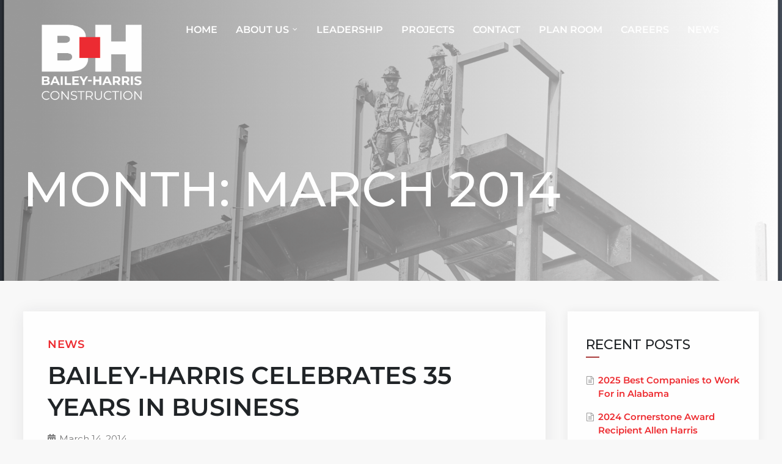

--- FILE ---
content_type: text/html; charset=UTF-8
request_url: https://www.baileyharris.com/2014/03/
body_size: 16007
content:
<!doctype html>
<html lang="en-US">
<head>
	<meta charset="UTF-8">
	<meta name="viewport" content="width=device-width, initial-scale=1">
			<link rel="profile" href="https://gmpg.org/xfn/11">
	<link rel="pingback" href="" />
	<meta name='robots' content='noindex, follow' />

	<!-- This site is optimized with the Yoast SEO plugin v26.7 - https://yoast.com/wordpress/plugins/seo/ -->
	<title>March 2014 &#8211; Bailey-Harris Construction</title>
	<meta property="og:locale" content="en_US" />
	<meta property="og:type" content="website" />
	<meta property="og:title" content="March 2014 &#8211; Bailey-Harris Construction" />
	<meta property="og:url" content="https://www.baileyharris.com/2014/03/" />
	<meta property="og:site_name" content="Bailey-Harris Construction" />
	<meta name="twitter:card" content="summary_large_image" />
	<script type="application/ld+json" class="yoast-schema-graph">{"@context":"https://schema.org","@graph":[{"@type":"CollectionPage","@id":"https://www.baileyharris.com/2014/03/","url":"https://www.baileyharris.com/2014/03/","name":"March 2014 &#8211; Bailey-Harris Construction","isPartOf":{"@id":"https://www.baileyharris.com/#website"},"breadcrumb":{"@id":"https://www.baileyharris.com/2014/03/#breadcrumb"},"inLanguage":"en-US"},{"@type":"BreadcrumbList","@id":"https://www.baileyharris.com/2014/03/#breadcrumb","itemListElement":[{"@type":"ListItem","position":1,"name":"Home","item":"https://www.baileyharris.com/"},{"@type":"ListItem","position":2,"name":"Archives for March 2014"}]},{"@type":"WebSite","@id":"https://www.baileyharris.com/#website","url":"https://www.baileyharris.com/","name":"Bailey-Harris Construction","description":"","publisher":{"@id":"https://www.baileyharris.com/#organization"},"potentialAction":[{"@type":"SearchAction","target":{"@type":"EntryPoint","urlTemplate":"https://www.baileyharris.com/?s={search_term_string}"},"query-input":{"@type":"PropertyValueSpecification","valueRequired":true,"valueName":"search_term_string"}}],"inLanguage":"en-US"},{"@type":"Organization","@id":"https://www.baileyharris.com/#organization","name":"Bailey-Harris Construction","url":"https://www.baileyharris.com/","logo":{"@type":"ImageObject","inLanguage":"en-US","@id":"https://www.baileyharris.com/#/schema/logo/image/","url":"https://www.baileyharris.com/wp-content/uploads/2021/02/BH_Web-logo.png","contentUrl":"https://www.baileyharris.com/wp-content/uploads/2021/02/BH_Web-logo.png","width":180,"height":167,"caption":"Bailey-Harris Construction"},"image":{"@id":"https://www.baileyharris.com/#/schema/logo/image/"}}]}</script>
	<!-- / Yoast SEO plugin. -->


<link rel='dns-prefetch' href='//fonts.googleapis.com' />
<link rel="alternate" type="application/rss+xml" title="Bailey-Harris Construction &raquo; Feed" href="https://www.baileyharris.com/feed/" />
<style id='wp-img-auto-sizes-contain-inline-css' type='text/css'>
img:is([sizes=auto i],[sizes^="auto," i]){contain-intrinsic-size:3000px 1500px}
/*# sourceURL=wp-img-auto-sizes-contain-inline-css */
</style>
<link data-optimized="2" rel="stylesheet" href="https://www.baileyharris.com/wp-content/litespeed/css/db24a8b4bdaca0bbf481deb49a177862.css?ver=b1ed0" />


<style id='contact-form-7-inline-css' type='text/css'>
.wpcf7 .wpcf7-recaptcha iframe {margin-bottom: 0;}.wpcf7 .wpcf7-recaptcha[data-align="center"] > div {margin: 0 auto;}.wpcf7 .wpcf7-recaptcha[data-align="right"] > div {margin: 0 0 0 auto;}
/*# sourceURL=contact-form-7-inline-css */
</style>

<link rel='stylesheet' id='tradesmen-progression-google-fonts-css' href='//fonts.googleapis.com/css?family=Overpass%3A400%2C700%7CSaira+Condensed%3A400%2C500%2C600%7C%26subset%3Dlatin&#038;ver=1.0.0' type='text/css' media='all' />


<style id='progression-studios-custom-style-inline-css' type='text/css'>

	
	
	
	
	
	body #logo-pro img {
		width:200px;
		padding-top:12px;
		padding-bottom:25px;
	}
	a, #progression-studios-woocommerce-single-bottom .woocommerce-tabs ul.wc-tabs li.active a {
		color:#d35454;
	}
	#progression-studios-woocommerce-single-bottom .woocommerce-tabs ul.wc-tabs li.active {
		border-top-color:#d35454;
	}
	a:hover {
		color:#aaaaaa;
	}
	#tradesmen-progression-header-top .sf-mega, header ul .sf-mega {margin-left:-600px; width:1200px;}
	body .elementor-section.elementor-section-boxed > .elementor-container {max-width:1200px;}
	.width-container-pro {  width:1200px; }
	
		 body.progression-studios-header-sidebar-before #progression-inline-icons .progression-studios-social-icons, body.progression-studios-header-sidebar-before:before, header#masthead-pro { background-color:rgba(69,77,89,0);
	}
	body.progression-studios-header-sidebar-before #progression-inline-icons .progression-studios-social-icons, body.progression-studios-header-sidebar-before:before, header#masthead-pro {
		
		background-repeat: no-repeat; background-position:center center; background-size: cover;
	}
	body {
		background-color:#f8f8f8;
		
		background-repeat: no-repeat; background-position:center center; background-size: cover; background-attachment: fixed;
	}
	#page-title-pro {
		background-color:#454d59;
		
		background-image:url(https://www.baileyharris.com/wp-content/uploads/2021/02/kjhk.png);
		background-repeat: no-repeat; background-position:center center; background-size: cover;
	}
	#page-title-pro ul.progression-post-meta:before,
	#page-title-pro h4:before {
		background:#fcb827;
	}
	#progression-studios-page-title-container {
		padding-top:270px;
		padding-bottom:110px;
	}

	#progression-studios-post-page-title {
		background-color:#afafaf;
		background-image:url(https://www.baileyharris.com/wp-content/uploads/2021/02/kjhk.png);
		background-repeat: no-repeat; background-position:center center; background-size: cover;
		padding-top:130px;
		padding-bottom:125px;
	}
	#progression-studios-post-page-title:before, #page-title-pro:before {
			background: -moz-linear-gradient(left, rgba(0,0,0,0.4) 5%, rgba(0,0,0,0) 100%);
			background: -webkit-linear-gradient(left, rgba(0,0,0,0.4) 5%,rgba(0,0,0,0) 100%);
			background: linear-gradient(to right, rgba(0,0,0,0.4) 5%, rgba(0,0,0,0) 100%);
		}
	
	.sidebar h4.widget-title:before { background-color:#aa3d3d; }
	.sidebar-item { background-color:#ffffff; }
	ul.progression-studios-header-social-icons li a {
		margin-top:12px;
		background:rgba(255,255,255,  0.15);
		color:rgba(255,255,255,  0.85);
	}
	ul.progression-studios-header-social-icons li a:hover {
		background:rgba(255,255,255,  0.22);
		color:#ffffff;
	}
	/* START BLOG STYLES */	
	#page-title-pro.page-title-pro-post-page {
		
		
		background-repeat: no-repeat; background-position:center center; background-size: cover;
	}
	.progression-blog-content {
		background:#ffffff;
	}
	
	.progression-studios-feaured-image {background:#ffffff;}
	.progression-studios-feaured-image:hover a img { opacity:1;}
	h2.progression-blog-title a {color:#202427;}
	h2.progression-blog-title a:hover {color:#666666;}
	.progression-portfolio-post-content {background:#ffffff;}
	/* END BLOG STYLES */
	
	/* START SHOP STYLES */
	.progression-studios-shop-index-content {
		background: #ffffff;
		border-color:rgba(0,0,0,0.09);
	}

	ul.products li.product .progression-studios-shop-index-content .star-rating {display:none;}	
	/* END SHOP STYLES */
	
	/* START BUTTON STYLES */
	.infinite-nav-pro a:hover {
		color:#ffffff;
		background:#191c1e;
		border-color:#191c1e;
	}
	.widget select,
	.woocommerce-page form.woocommerce-ordering select,
	.wpneo-fields input[type='number'], .wpneo-fields input[type='text'], .wpneo-fields input[type='email'], .wpneo-fields input[type='password'],  .wpneo-fields textarea, .campaign_update_field_copy  input, .campaign_update_field_copy  textarea, #campaign_update_addon_field input, #campaign_update_addon_field textarea,
	.woocommerce input, #content-pro .woocommerce table.shop_table .coupon input#coupon_code, #content-pro .woocommerce table.shop_table input, form.checkout.woocommerce-checkout textarea.input-text, form.checkout.woocommerce-checkout input.input-text,
	.post-password-form input, .search-form input.search-field, .wpcf7 select, #respond textarea, #respond input, .wpcf7-form input, .wpcf7-form textarea {
		background-color:#eaecef;
		border-color:rgba(0,0,0,0);
	}
	.wpneo-fields input[type='text'], .wpneo-fields input[type='email'], .wpneo-fields input[type='password'],  .wpneo-fields textarea {
		border-color:rgba(0,0,0,0) !important;
	}
	.wp-block-button a.wp-block-button__link,
	.post-password-form input[type=submit], #respond input.submit, .wpcf7-form input.wpcf7-submit {
		font-size:15px;
	}
	
	.helpmeout-rewards-select_button button.select_rewards_button,
	#boxed-layout-pro .woocommerce .shop_table input.button, #boxed-layout-pro .form-submit input#submit, #boxed-layout-pro #customer_login input.button, #boxed-layout-pro .woocommerce-checkout-payment input.button, #boxed-layout-pro button.button, #boxed-layout-pro a.button  {
		font-size:14px;
	}
	.widget select,
	.woocommerce-page form.woocommerce-ordering select,
	.wp-block-button a.wp-block-button__link,
	#reward_options input.button,
	#wpneo-registration input#user-registration-btn,
	#campaign_update_addon_field input.removecampaignupdate, button#wpneo-update-save, input#addcampaignupdate,
	button#cc-image-upload-file-button,
	input.wpneo-submit-campaign, input#wpneo_active_edit_form, .wpneo-buttons-group button#wpneo-edit, .wpneo-buttons-group button#wpneo-dashboard-btn-cancel, .wpneo-buttons-group button#wpneo-password-save, .wpneo-buttons-group button#wpneo-dashboard-save, .wpneo-buttons-group button#wpneo-contact-save, .wpneo-buttons-group button#wpneo-profile-save, button.wpneo_donate_button,
	.woocommerce input, #content-pro .woocommerce table.shop_table .coupon input#coupon_code, #content-pro .woocommerce table.shop_table input, form.checkout.woocommerce-checkout textarea.input-text, form.checkout.woocommerce-checkout input.input-text,
	#progression-checkout-basket a.cart-button-header-cart, .search-form input.search-field, .wpcf7 select, .post-password-form input, #respond textarea, #respond input, .wpcf7-form input, .wpcf7-form textarea {
		border-radius:3px;
	}
	#helpmeeout-login-form:before {
		border-bottom: 8px solid #191c1e;
	}
	#helpmeeout-login-form,
	.product #campaign_loved_html,
	ul.wpneo-crowdfunding-update li:hover span.round-circle,
	.tags-progression a:hover,
	.progression-page-nav a:hover, .progression-page-nav span, #content-pro ul.page-numbers li a:hover, #content-pro ul.page-numbers li span.current {
		color:#ffffff;
		background:#191c1e;
	}
	.progression-page-nav a:hover span {
		color:#ffffff;
	}
	#progression-checkout-basket a.cart-button-header-cart, .flex-direction-nav a:hover, #boxed-layout-pro .woocommerce-shop-single .summary button.button,
	#boxed-layout-pro .woocommerce-shop-single .summary a.button,
	.mc4wp-form input[type='submit'] {
		color:#ffffff;
		background:#191c1e;
	}
	
	#special-savings-homepage .wpcf7-form input.wpcf7-submit:hover,
	.wp-block-button a.wp-block-button__link,
	.progression-studios-blog-excerpt a.more-link,
	.woocommerce form input.button,
	.woocommerce form input.woocommerce-Button,
	.helpmeout-rewards-select_button button.select_rewards_button,
	button.wpneo_donate_button,
	.sidebar ul.progression-studios-social-widget li a,
	footer#site-footer .tagcloud a, .tagcloud a, body .woocommerce nav.woocommerce-MyAccount-navigation li.is-active a,
	.post-password-form input[type=submit], #respond input.submit, .wpcf7-form input.wpcf7-submit,
	#boxed-layout-pro .woocommerce .shop_table input.button, #boxed-layout-pro .form-submit input#submit, #boxed-layout-pro #customer_login input.button, #boxed-layout-pro .woocommerce-checkout-payment input.button, #boxed-layout-pro button.button, #boxed-layout-pro a.button {
		color:#ffffff;
		background:#191c1e;
		border-radius:0px;
		letter-spacing:0em;
	}
	.tags-progression a:hover {
		color:#ffffff;
		background:#191c1e;
	}
	.mobile-menu-icon-pro span.progression-mobile-menu-text,
	#boxed-layout-pro .woocommerce-shop-single .summary button.button,
	#boxed-layout-pro .woocommerce-shop-single .summary a.button {
		letter-spacing:0em;
	}
	body .woocommerce nav.woocommerce-MyAccount-navigation li.is-active a {
	border-radius:0px;
	}
	
	.widget select:focus,
	#progression-studios-woocommerce-single-top table.variations td.value select:focus,
	.woocommerce-page form.woocommerce-ordering select:focus,
	.wpneo-fields input[type='number']:focus, #wpneofrontenddata .wpneo-fields select:focus, .campaign_update_field_copy  input:focus, .campaign_update_field_copy  textarea:focus, #campaign_update_addon_field input:focus, #campaign_update_addon_field textarea:focus, .wpneo-fields input[type='text']:focus, .wpneo-fields input[type='email']:focus, .wpneo-fields input[type='password']:focus,  .wpneo-fields textarea:focus {
		border-color:#191c1e;
	}
	.dashboard-head-date input[type='text']:focus,
	#panel-search-progression .search-form input.search-field:focus, blockquote.alignleft, blockquote.alignright, body .woocommerce-shop-single table.variations td.value select:focus, .woocommerce input:focus, #content-pro .woocommerce table.shop_table .coupon input#coupon_code:focus, body #content-pro .woocommerce table.shop_table input:focus, body #content-pro .woocommerce form.checkout.woocommerce-checkout input.input-text:focus, body #content-pro .woocommerce form.checkout.woocommerce-checkout textarea.input-text:focus, form.checkout.woocommerce-checkout input.input-text:focus, form#mc-embedded-subscribe-form  .mc-field-group input:focus, .wpcf7-form select:focus, blockquote, .post-password-form input:focus, .search-form input.search-field:focus, #respond textarea:focus, #respond input:focus, .wpcf7-form input:focus, .wpcf7-form textarea:focus,
	.widget.widget_price_filter form .price_slider_wrapper .price_slider .ui-slider-handle {
		border-color:#191c1e;
		outline:none;
	}
	body .woocommerce .woocommerce-MyAccount-content {
		border-left-color:#191c1e;
	}
	.widget.widget_price_filter form .price_slider_wrapper .price_slider .ui-slider-range {
		background:#191c1e;
	}
	.single-product #content-pro span.onsale,
	#content-pro ul.products li.product span.onsale,
	.wp-block-button a.wp-block-button__link:hover,
	.progression-studios-blog-excerpt a.more-link:hover,
	.woocommerce form input.button:hover,
	.woocommerce form input.woocommerce-Button:hover,
	body #progression-checkout-basket a.cart-button-header-cart:hover, #boxed-layout-pro .woocommerce-shop-single .summary button.button:hover,
	#boxed-layout-pro .woocommerce-shop-single .summary a.button:hover, .mc4wp-form input[type='submit']:hover, .progression-studios-blog-cat-overlay a, .progression-studios-blog-cat-overlay a:hover,
	.sidebar ul.progression-studios-social-widget li a:hover,
	footer#site-footer .tagcloud a:hover, .tagcloud a:hover, #boxed-layout-pro .woocommerce .shop_table input.button:hover, #boxed-layout-pro .form-submit input#submit:hover, #boxed-layout-pro #customer_login input.button:hover, #boxed-layout-pro .woocommerce-checkout-payment input.button:hover, #boxed-layout-pro button.button:hover, #boxed-layout-pro a.button:hover, .post-password-form input[type=submit]:hover, #respond input.submit:hover, .wpcf7-form input.wpcf7-submit:hover {
		color:#202427;
		background:#fcb827;
	}
	.sidebar .star-rating,
	.comment-form-rating .stars a,
	.commentlist .star-rating,
	#progression-studios-woocommerce-single-top .star-rating,
	#content-pro ul.products .star-rating {
		color:#fcb827;
	}
	.highlight-pro:before {
		background:#fcb827;
	}
	/* END BUTTON STYLES */
	
	/* START Sticky Nav Styles */
	.progression-sticky-scrolled #progression-studios-nav-bg,
	.progression-studios-transparent-header .progression-sticky-scrolled #progression-studios-nav-bg,
	.progression-studios-transparent-header .progression-sticky-scrolled header#masthead-pro, .progression-sticky-scrolled header#masthead-pro, #progression-sticky-header.progression-sticky-scrolled { background-color:rgba(69,77,89,0.5); }
	body .progression-sticky-scrolled #logo-pro img {
		width:105px;
		
		
	}
	
		
	
	
	/* END Sticky Nav Styles */
	/* START Main Navigation Customizer Styles */
	#progression-shopping-cart-count a.progression-count-icon-nav, nav#site-navigation { letter-spacing: 0em; }
	
	#progression-inline-icons .progression-studios-social-icons a {
		color:#ffffff;
		padding-top:38px;
		padding-bottom:38px;
		font-size:19px;
	}
	.mobile-menu-icon-pro {
		min-width:22px;
		color:#ffffff;
		padding-top:38px;
		padding-bottom:36px;
		font-size:22px;
	}
	.mobile-menu-icon-pro:hover, .active-mobile-icon-pro .mobile-menu-icon-pro {
		color:#ffffff;
	}
	.mobile-menu-icon-pro span.progression-mobile-menu-text {
		font-size:16px;
	}
	#progression-shopping-cart-count span.progression-cart-count {
		top:40px;
	}
	#progression-shopping-cart-count a.progression-count-icon-nav i.shopping-cart-header-icon {
		color:#ffffff;
		padding-top:36px;
		padding-bottom:36px;
		font-size:26px;
	}
	ul.progression-studios-call-to-action li a {
		padding-top:36px;
		padding-bottom:36px;
		font-size:17px;
	}
	.progression-sticky-scrolled #progression-shopping-cart-count a.progression-count-icon-nav i.shopping-cart-header-icon {
		color:#ffffff;
	}
	.progression-sticky-scrolled  #progression-shopping-cart-count a.progression-count-icon-nav i.shopping-cart-header-icon:hover,
	.progression-sticky-scrolled  .activated-class #progression-shopping-cart-count a.progression-count-icon-nav i.shopping-cart-header-icon,
	#progression-shopping-cart-count a.progression-count-icon-nav i.shopping-cart-header-icon:hover,
	.activated-class #progression-shopping-cart-count a.progression-count-icon-nav i.shopping-cart-header-icon { 
		color:#ffffff;
	}
	ul.progression-studios-call-to-action li a {
		color:#ffffff;
		padding-top:39px;
		padding-bottom:40px;
		font-size:17px;
	}
	#progression-studios-header-search-icon i.pe-7s-search span, #progression-studios-header-login-container a.progresion-studios-login-icon span {
		font-size:16px;
	}
	#progression-studios-header-login-container a.progresion-studios-login-icon i.fa-sign-in {
		font-size:22px;
	}
	
	#progression-studios-header-search-icon i.pe-7s-search {
		color:#ffffff;
		padding-top:37px;
		padding-bottom:37px;
		font-size:24px;
	}
	.sf-menu a {
		color:#ffffff;
		padding-top:41px;
		padding-bottom:41px;
		font-size:16px;
		
	}
	.progression_studios_force_light_navigation_color .progression-sticky-scrolled  #progression-inline-icons .progression-studios-social-icons a,
	.progression_studios_force_dark_navigation_color .progression-sticky-scrolled  #progression-inline-icons .progression-studios-social-icons a,
	.progression_studios_force_dark_navigation_color .progression-sticky-scrolled #progression-studios-header-search-icon i.pe-7s-search, 
	.progression_studios_force_dark_navigation_color .progression-sticky-scrolled #progression-studios-header-login-container a.progresion-studios-login-icon, 
	.progression_studios_force_dark_navigation_color .progression-sticky-scrolled .sf-menu a,
	.progression_studios_force_light_navigation_color .progression-sticky-scrolled #progression-studios-header-search-icon i.pe-7s-search,
	.progression_studios_force_light_navigation_color .progression-sticky-scrolled #progression-studios-header-login-container a.progresion-studios-login-icon, 
	.progression_studios_force_light_navigation_color .progression-sticky-scrolled .sf-menu a  {
		color:#ffffff;
	}
	
		.sf-menu a:before {
			background:#ed2b30;
		}
		.sf-menu a:hover:before, .sf-menu li.sfHover a:before, .sf-menu li.current-menu-item a:before {
			opacity:1;
			background:#ed2b30;
		}
		.progression_studios_force_dark_navigation_color .progression-sticky-scrolled .sf-menu a:before, 
		.progression_studios_force_dark_navigation_color .progression-sticky-scrolled .sf-menu a:hover:before, 
		.progression_studios_force_dark_navigation_color .progression-sticky-scrolled .sf-menu li.sfHover a:before, 
		.progression_studios_force_dark_navigation_color .progression-sticky-scrolled .sf-menu li.current-menu-item a:before,
	
		.progression_studios_force_light_navigation_color .progression-sticky-scrolled .sf-menu a:before, 
		.progression_studios_force_light_navigation_color .progression-sticky-scrolled .sf-menu a:hover:before, 
		.progression_studios_force_light_navigation_color .progression-sticky-scrolled .sf-menu li.sfHover a:before, 
		.progression_studios_force_light_navigation_color .progression-sticky-scrolled .sf-menu li.current-menu-item a:before {
			background:#ed2b30;
		}
			
	.progression_studios_force_light_navigation_color .progression-sticky-scrolled  #progression-inline-icons .progression-studios-social-icons a:hover,
	.progression_studios_force_dark_navigation_color .progression-sticky-scrolled  #progression-inline-icons .progression-studios-social-icons a:hover,
	.progression_studios_force_dark_navigation_color .progression-sticky-scrolled #progression-studios-header-search-icon:hover i.pe-7s-search, 
	.progression_studios_force_dark_navigation_color .progression-sticky-scrolled #progression-studios-header-search-icon.active-search-icon-pro i.pe-7s-search, 
	.progression_studios_force_dark_navigation_color .progression-sticky-scrolled #progression-studios-header-login-container:hover a.progresion-studios-login-icon, 
	.progression_studios_force_dark_navigation_color .progression-sticky-scrolled #progression-studios-header-login-container.helpmeout-activated-class a.progresion-studios-login-icon, 
	.progression_studios_force_dark_navigation_color .progression-sticky-scrolled #progression-inline-icons .progression-studios-social-icons a:hover, 
	.progression_studios_force_dark_navigation_color .progression-sticky-scrolled #progression-shopping-cart-count a.progression-count-icon-nav:hover, 
	.progression_studios_force_dark_navigation_color .progression-sticky-scrolled .sf-menu a:hover, 
	.progression_studios_force_dark_navigation_color .progression-sticky-scrolled .sf-menu li.sfHover a, 
	.progression_studios_force_dark_navigation_color .progression-sticky-scrolled .sf-menu li.current-menu-item a,
	.progression_studios_force_light_navigation_color .progression-sticky-scrolled #progression-studios-header-search-icon:hover i.pe-7s-search, 
	.progression_studios_force_light_navigation_color .progression-sticky-scrolled #progression-studios-header-search-icon.active-search-icon-pro i.pe-7s-search, 
	
	
	.progression_studios_force_light_navigation_color .progression-sticky-scrolled #progression-studios-header-login-container:hover a.progresion-studios-login-icon, 
	.progression_studios_force_light_navigation_color .progression-sticky-scrolled #progression-studios-header-login-container.helpmeout-activated-class a.progresion-studios-login-icon, 
	
	.progression_studios_force_light_navigation_color .progression-sticky-scrolled #progression-inline-icons .progression-studios-social-icons a:hover, 
	.progression_studios_force_light_navigation_color .progression-sticky-scrolled #progression-shopping-cart-count a.progression-count-icon-nav:hover, 
	.progression_studios_force_light_navigation_color .progression-sticky-scrolled .sf-menu a:hover, 
	.progression_studios_force_light_navigation_color .progression-sticky-scrolled .sf-menu li.sfHover a, 
	.progression_studios_force_light_navigation_color .progression-sticky-scrolled .sf-menu li.current-menu-item a,
	
	#progression-studios-header-login-container:hover a.progresion-studios-login-icon, #progression-studios-header-login-container.helpmeout-activated-class a.progresion-studios-login-icon,
	
	#progression-studios-header-search-icon:hover i.pe-7s-search, #progression-studios-header-search-icon.active-search-icon-pro i.pe-7s-search, #progression-inline-icons .progression-studios-social-icons a:hover, #progression-shopping-cart-count a.progression-count-icon-nav:hover, .sf-menu a:hover, .sf-menu li.sfHover a, .sf-menu li.current-menu-item a {
		color:#ffffff;
	}
	ul#progression-studios-panel-login, #progression-checkout-basket, #panel-search-progression, .sf-menu ul {
		background:rgba(40,40,40,0.34);
	}
	#tradesmen-progression-header-top .sf-menu ul {border-top:3px solid #fcb827; }
	
	#main-nav-mobile { background:rgba(40,40,40,0.34); }
	ul.mobile-menu-pro li a { color:#ed2b30; }
	ul.mobile-menu-pro li a {
		letter-spacing:0em;
	}
	ul#progression-studios-panel-login li a, .sf-menu li li a { 
		letter-spacing:0em;
		font-size:16px;
	}
	#progression-checkout-basket .progression-sub-total {
		font-size:16px;
	}
	ul#progression-studios-panel-login, #panel-search-progression input, #progression-checkout-basket ul#progression-cart-small li.empty { 
		font-size:16px;
	}
	ul#progression-studios-panel-login a,
	.progression-sticky-scrolled #progression-checkout-basket, .progression-sticky-scrolled #progression-checkout-basket a, .progression-sticky-scrolled .sf-menu li.sfHover li a, .progression-sticky-scrolled .sf-menu li.sfHover li.sfHover li a, .progression-sticky-scrolled .sf-menu li.sfHover li.sfHover li.sfHover li a, .progression-sticky-scrolled .sf-menu li.sfHover li.sfHover li.sfHover li.sfHover li a, .progression-sticky-scrolled .sf-menu li.sfHover li.sfHover li.sfHover li.sfHover li.sfHover li a, #panel-search-progression .search-form input.search-field, .progression_studios_force_dark_navigation_color .progression-sticky-scrolled .sf-menu li.sfHover li a, .progression_studios_force_dark_navigation_color .progression-sticky-scrolled .sf-menu li.sfHover li.sfHover li a, .progression_studios_force_dark_navigation_color .progression-sticky-scrolled .sf-menu li.sfHover li.sfHover li.sfHover li a, .progression_studios_force_dark_navigation_color .progression-sticky-scrolled .sf-menu li.sfHover li.sfHover li.sfHover li.sfHover li a, .progression_studios_force_dark_navigation_color .progression-sticky-scrolled .sf-menu li.sfHover li.sfHover li.sfHover li.sfHover li.sfHover li a, .progression_studios_force_dark_navigation_color .sf-menu li.sfHover li a, .progression_studios_force_dark_navigation_color .sf-menu li.sfHover li.sfHover li a, .progression_studios_force_dark_navigation_color .sf-menu li.sfHover li.sfHover li.sfHover li a, .progression_studios_force_dark_navigation_color .sf-menu li.sfHover li.sfHover li.sfHover li.sfHover li a, .progression_studios_force_dark_navigation_color .sf-menu li.sfHover li.sfHover li.sfHover li.sfHover li.sfHover li a, .progression_studios_force_light_navigation_color .progression-sticky-scrolled .sf-menu li.sfHover li a, .progression_studios_force_light_navigation_color .progression-sticky-scrolled .sf-menu li.sfHover li.sfHover li a, .progression_studios_force_light_navigation_color .progression-sticky-scrolled .sf-menu li.sfHover li.sfHover li.sfHover li a, .progression_studios_force_light_navigation_color .progression-sticky-scrolled .sf-menu li.sfHover li.sfHover li.sfHover li.sfHover li a, .progression_studios_force_light_navigation_color .progression-sticky-scrolled .sf-menu li.sfHover li.sfHover li.sfHover li.sfHover li.sfHover li a, .progression_studios_force_light_navigation_color .sf-menu li.sfHover li a, .progression_studios_force_light_navigation_color .sf-menu li.sfHover li.sfHover li a, .progression_studios_force_light_navigation_color .sf-menu li.sfHover li.sfHover li.sfHover li a, .progression_studios_force_light_navigation_color .sf-menu li.sfHover li.sfHover li.sfHover li.sfHover li a, .progression_studios_force_light_navigation_color .sf-menu li.sfHover li.sfHover li.sfHover li.sfHover li.sfHover li a, .sf-menu li.sfHover.highlight-button li a, .sf-menu li.current-menu-item.highlight-button li a, .progression-sticky-scrolled #progression-checkout-basket a.checkout-button-header-cart:hover, #progression-checkout-basket a.checkout-button-header-cart:hover, #progression-checkout-basket, #progression-checkout-basket a, .sf-menu li.sfHover li a, .sf-menu li.sfHover li.sfHover li a, .sf-menu li.sfHover li.sfHover li.sfHover li a, .sf-menu li.sfHover li.sfHover li.sfHover li.sfHover li a, .sf-menu li.sfHover li.sfHover li.sfHover li.sfHover li.sfHover li a {
		color:rgba(255,255,255,  0.7);
	}
	
	.progression-sticky-scrolled ul#progression-studios-panel-login li a:hover, .progression-sticky-scrolled .sf-menu li li a:hover,  .progression-sticky-scrolled .sf-menu li.sfHover li a, .progression-sticky-scrolled .sf-menu li.current-menu-item li a, .sf-menu li.sfHover li a, .sf-menu li.sfHover li.sfHover li a, .sf-menu li.sfHover li.sfHover li.sfHover li a, .sf-menu li.sfHover li.sfHover li.sfHover li.sfHover li a, .sf-menu li.sfHover li.sfHover li.sfHover li.sfHover li.sfHover li a { 
		background:none;
	}
	ul#progression-studios-panel-login a:hover,
	.progression-sticky-scrolled #progression-checkout-basket a:hover, .progression-sticky-scrolled #progression-checkout-basket ul#progression-cart-small li h6, .progression-sticky-scrolled #progression-checkout-basket .progression-sub-total span.total-number-add, .progression-sticky-scrolled .sf-menu li.sfHover li a:hover, .progression-sticky-scrolled .sf-menu li.sfHover li.sfHover a, .progression-sticky-scrolled .sf-menu li.sfHover li li a:hover, .progression-sticky-scrolled .sf-menu li.sfHover li.sfHover li.sfHover a, .progression-sticky-scrolled .sf-menu li.sfHover li li li a:hover, .progression-sticky-scrolled .sf-menu li.sfHover li.sfHover li.sfHover a:hover, .progression-sticky-scrolled .sf-menu li.sfHover li.sfHover li.sfHover li.sfHover a, .progression-sticky-scrolled .sf-menu li.sfHover li li li li a:hover, .progression-sticky-scrolled .sf-menu li.sfHover li.sfHover li.sfHover li.sfHover a:hover, .progression-sticky-scrolled .sf-menu li.sfHover li.sfHover li.sfHover li.sfHover li.sfHover a, .progression-sticky-scrolled .sf-menu li.sfHover li li li li li a:hover, .progression-sticky-scrolled .sf-menu li.sfHover li.sfHover li.sfHover li.sfHover li.sfHover a:hover, .progression-sticky-scrolled .sf-menu li.sfHover li.sfHover li.sfHover li.sfHover li.sfHover li.sfHover a, .progression_studios_force_dark_navigation_color .progression-sticky-scrolled .sf-menu li.sfHover li a:hover, .progression_studios_force_dark_navigation_color .progression-sticky-scrolled .sf-menu li.sfHover li.sfHover a, .progression_studios_force_dark_navigation_color .progression-sticky-scrolled .sf-menu li.sfHover li li a:hover, .progression_studios_force_dark_navigation_color .progression-sticky-scrolled .sf-menu li.sfHover li.sfHover li.sfHover a, .progression_studios_force_dark_navigation_color .progression-sticky-scrolled .sf-menu li.sfHover li li li a:hover, .progression_studios_force_dark_navigation_color .progression-sticky-scrolled .sf-menu li.sfHover li.sfHover li.sfHover a:hover, .progression_studios_force_dark_navigation_color .progression-sticky-scrolled .sf-menu li.sfHover li.sfHover li.sfHover li.sfHover a, .progression_studios_force_dark_navigation_color .progression-sticky-scrolled .sf-menu li.sfHover li li li li a:hover, .progression_studios_force_dark_navigation_color .progression-sticky-scrolled .sf-menu li.sfHover li.sfHover li.sfHover li.sfHover a:hover, .progression_studios_force_dark_navigation_color .progression-sticky-scrolled .sf-menu li.sfHover li.sfHover li.sfHover li.sfHover li.sfHover a, .progression_studios_force_dark_navigation_color .progression-sticky-scrolled .sf-menu li.sfHover li li li li li a:hover, .progression_studios_force_dark_navigation_color .progression-sticky-scrolled .sf-menu li.sfHover li.sfHover li.sfHover li.sfHover li.sfHover a:hover, .progression_studios_force_dark_navigation_color .progression-sticky-scrolled .sf-menu li.sfHover li.sfHover li.sfHover li.sfHover li.sfHover li.sfHover a, .progression_studios_force_dark_navigation_color .sf-menu li.sfHover li a:hover, .progression_studios_force_dark_navigation_color .sf-menu li.sfHover li.sfHover a, .progression_studios_force_dark_navigation_color .sf-menu li.sfHover li li a:hover, .progression_studios_force_dark_navigation_color .sf-menu li.sfHover li.sfHover li.sfHover a, .progression_studios_force_dark_navigation_color .sf-menu li.sfHover li li li a:hover, .progression_studios_force_dark_navigation_color .sf-menu li.sfHover li.sfHover li.sfHover a:hover, .progression_studios_force_dark_navigation_color .sf-menu li.sfHover li.sfHover li.sfHover li.sfHover a, .progression_studios_force_dark_navigation_color .sf-menu li.sfHover li li li li a:hover, .progression_studios_force_dark_navigation_color .sf-menu li.sfHover li.sfHover li.sfHover li.sfHover a:hover, .progression_studios_force_dark_navigation_color .sf-menu li.sfHover li.sfHover li.sfHover li.sfHover li.sfHover a, .progression_studios_force_dark_navigation_color .sf-menu li.sfHover li li li li li a:hover, .progression_studios_force_dark_navigation_color .sf-menu li.sfHover li.sfHover li.sfHover li.sfHover li.sfHover a:hover, .progression_studios_force_dark_navigation_color .sf-menu li.sfHover li.sfHover li.sfHover li.sfHover li.sfHover li.sfHover a, .progression_studios_force_light_navigation_color .progression-sticky-scrolled .sf-menu li.sfHover li a:hover, .progression_studios_force_light_navigation_color .progression-sticky-scrolled .sf-menu li.sfHover li.sfHover a, .progression_studios_force_light_navigation_color .progression-sticky-scrolled .sf-menu li.sfHover li li a:hover, .progression_studios_force_light_navigation_color .progression-sticky-scrolled .sf-menu li.sfHover li.sfHover li.sfHover a, .progression_studios_force_light_navigation_color .progression-sticky-scrolled .sf-menu li.sfHover li li li a:hover, .progression_studios_force_light_navigation_color .progression-sticky-scrolled .sf-menu li.sfHover li.sfHover li.sfHover a:hover, .progression_studios_force_light_navigation_color .progression-sticky-scrolled .sf-menu li.sfHover li.sfHover li.sfHover li.sfHover a, .progression_studios_force_light_navigation_color .progression-sticky-scrolled .sf-menu li.sfHover li li li li a:hover, .progression_studios_force_light_navigation_color .progression-sticky-scrolled .sf-menu li.sfHover li.sfHover li.sfHover li.sfHover a:hover, .progression_studios_force_light_navigation_color .progression-sticky-scrolled .sf-menu li.sfHover li.sfHover li.sfHover li.sfHover li.sfHover a, .progression_studios_force_light_navigation_color .progression-sticky-scrolled .sf-menu li.sfHover li li li li li a:hover, .progression_studios_force_light_navigation_color .progression-sticky-scrolled .sf-menu li.sfHover li.sfHover li.sfHover li.sfHover li.sfHover a:hover, .progression_studios_force_light_navigation_color .progression-sticky-scrolled .sf-menu li.sfHover li.sfHover li.sfHover li.sfHover li.sfHover li.sfHover a, .progression_studios_force_light_navigation_color .sf-menu li.sfHover li a:hover, .progression_studios_force_light_navigation_color .sf-menu li.sfHover li.sfHover a, .progression_studios_force_light_navigation_color .sf-menu li.sfHover li li a:hover, .progression_studios_force_light_navigation_color .sf-menu li.sfHover li.sfHover li.sfHover a, .progression_studios_force_light_navigation_color .sf-menu li.sfHover li li li a:hover, .progression_studios_force_light_navigation_color .sf-menu li.sfHover li.sfHover li.sfHover a:hover, .progression_studios_force_light_navigation_color .sf-menu li.sfHover li.sfHover li.sfHover li.sfHover a, .progression_studios_force_light_navigation_color .sf-menu li.sfHover li li li li a:hover, .progression_studios_force_light_navigation_color .sf-menu li.sfHover li.sfHover li.sfHover li.sfHover a:hover, .progression_studios_force_light_navigation_color .sf-menu li.sfHover li.sfHover li.sfHover li.sfHover li.sfHover a, .progression_studios_force_light_navigation_color .sf-menu li.sfHover li li li li li a:hover, .progression_studios_force_light_navigation_color .sf-menu li.sfHover li.sfHover li.sfHover li.sfHover li.sfHover a:hover, .progression_studios_force_light_navigation_color .sf-menu li.sfHover li.sfHover li.sfHover li.sfHover li.sfHover li.sfHover a, .sf-menu li.sfHover.highlight-button li a:hover, .sf-menu li.current-menu-item.highlight-button li a:hover, #progression-checkout-basket a.checkout-button-header-cart, #progression-checkout-basket a:hover, #progression-checkout-basket ul#progression-cart-small li h6, #progression-checkout-basket .progression-sub-total span.total-number-add, .sf-menu li.sfHover li a:hover, .sf-menu li.sfHover li.sfHover a, .sf-menu li.sfHover li li a:hover, .sf-menu li.sfHover li.sfHover li.sfHover a, .sf-menu li.sfHover li li li a:hover, .sf-menu li.sfHover li.sfHover li.sfHover a:hover, .sf-menu li.sfHover li.sfHover li.sfHover li.sfHover a, .sf-menu li.sfHover li li li li a:hover, .sf-menu li.sfHover li.sfHover li.sfHover li.sfHover a:hover, .sf-menu li.sfHover li.sfHover li.sfHover li.sfHover li.sfHover a, .sf-menu li.sfHover li li li li li a:hover, .sf-menu li.sfHover li.sfHover li.sfHover li.sfHover li.sfHover a:hover, .sf-menu li.sfHover li.sfHover li.sfHover li.sfHover li.sfHover li.sfHover a { 
		color:#ed2b30;
	}
	
	.progression_studios_force_dark_navigation_color .progression-sticky-scrolled #progression-shopping-cart-count span.progression-cart-count,
	.progression_studios_force_light_navigation_color .progression-sticky-scrolled #progression-shopping-cart-count span.progression-cart-count,
	#progression-shopping-cart-count span.progression-cart-count { 
		background:#ffffff; 
		color:#0a0715;
	}
	.progression-sticky-scrolled .sf-menu .progression-mini-banner-icon,
	.progression-mini-banner-icon {
		background:#ffffff; 
		color:#000000;
	}

	.progression_studios_force_light_navigation_color .progression-sticky-scrolled .sf-menu li.highlight-button a:hover:before,  .progression_studios_force_dark_navigation_color .progression-sticky-scrolled .sf-menu li.highlight-button a:hover:before {
		background:#fcb626; 
	}
	.progression_studios_force_light_navigation_color .progression-sticky-scrolled .sf-menu li.highlight-button a:hover, .progression_studios_force_dark_navigation_color .progression-sticky-scrolled .sf-menu li.highlight-button a:hover, .sf-menu li.sfHover.highlight-button a, .sf-menu li.current-menu-item.highlight-button a, .sf-menu li.highlight-button a, .sf-menu li.highlight-button a:hover {
		color:#ffffff; 
	}
	ul.progression-studios-call-to-action li a {
		color:#ffffff; 
		background:rgba(251,163,28, 1); 
	}
	ul.progression-studios-call-to-action li a:hover {
		color:#ffffff; 
		background:#fcb626; 
	}
	.sf-menu li.highlight-button a:hover {
		color:#ffffff; 
	}
	.progression_studios_force_light_navigation_color .progression-sticky-scrolled .sf-menu li.highlight-button a:before,  .progression_studios_force_dark_navigation_color .progression-sticky-scrolled .sf-menu li.highlight-button a:before, .sf-menu li.current-menu-item.highlight-button a:before, .sf-menu li.highlight-button a:before {
		color:#ffffff; 
		background:rgba(251,163,28, 1); 
		opacity:1;
		width: 100%;
		width: calc(100% - 7.5px);
	}
	span.progression-studios-nav-cat-count {
		color:#ffffff; 
		background:rgba(255,255,255,  0.11); 
	}
	.sf-menu ul span.progression-studios-nav-cat-count {
		color:#ffffff; 
		background:rgba(255,255,255,  0.16); 
	}
	.sf-menu li.highlight-button a:before {
		border-color:rgba(255,255,255,0.3); 
	}
	.sf-menu li.highlight-button a:hover:before {
		border-color:rgba(255,255,255,0.7); 
	}
	.progression_studios_force_light_navigation_color .progression-sticky-scrolled .sf-menu li.current-menu-item.highlight-button a:hover:before, .progression_studios_force_light_navigation_color .progression-sticky-scrolled .sf-menu li.highlight-button a:hover:before, .sf-menu li.current-menu-item.highlight-button a:hover:before, .sf-menu li.highlight-button a:hover:before {
		background:#fcb626; 
		width: 100%;
		width: calc(100% - 7.5px);
	}
	ul#progression-studios-panel-login li a, #progression-checkout-basket ul#progression-cart-small li, #progression-checkout-basket .progression-sub-total, #panel-search-progression .search-form input.search-field, .sf-mega li:last-child li a, body header .sf-mega li:last-child li a, .sf-menu li li a, .sf-mega h2.mega-menu-heading, .sf-mega ul, body .sf-mega ul, #progression-checkout-basket .progression-sub-total, #progression-checkout-basket ul#progression-cart-small li { 
		border-color:rgba(255,255,255,  0.06);
	}
	.sf-menu ul,
	.sf-menu a:before {
		margin-left:15px;
	}
	.sf-menu a:hover:before, .sf-menu li.sfHover a:before, .sf-menu li.current-menu-item a:before {
	   width: calc(100% - 30px);
	}
	#progression-inline-icons .progression-studios-social-icons a {
		padding-left:8px;
		padding-right:8px;
	}
	#progression-inline-icons .progression-studios-social-icons {
		padding-right:8px;
	}
	.sf-menu a {
		padding-left:15px;
		padding-right:15px;
	}
	
	.sf-menu li.highlight-button { 
		margin-right:8px;
		margin-left:8px;
	}
	.sf-arrows .sf-with-ul {
		padding-right:30px;
	}
	.sf-arrows .sf-with-ul:after { 
		right:24px;
	}
	
	.rtl .sf-arrows .sf-with-ul {
		padding-right:15px;
		padding-left:30px;
	}
	.rtl  .sf-arrows .sf-with-ul:after { 
		right:auto;
		left:24px;
	}
	
	@media only screen and (min-width: 960px) and (max-width: 1250px) {
		header#masthead-pro.progression-studios-nav-left h1#logo-pro {
			margin-right:16px;
		}
		ul.progression-studios-call-to-action li a {
			padding-left:20px;
			padding-right:20px;
		}
		ul.progression-studios-call-to-action li a i {
			margin-right:6px;
		}
		.progression-studios-header-full-width-no-gap #tradesmen-progression-header-top .width-container-pro {
			width:auto;
			padding-right:26px;
			padding-left:26px;
		}
		footer#site-footer.progression-studios-footer-full-width .width-container-pro,
		.progression-studios-header-full-width #tradesmen-progression-header-top .width-container-pro,
		.progression-studios-page-title-full-width #page-title-pro .width-container-pro,
		.progression-studios-header-full-width #progression-studios-header-width header#masthead-pro .width-container-pro {
			width:auto;
			padding-right:25px;
			padding-left:25px;
		}

		.sf-menu a:before {
			margin-left:11px;
		}
		.sf-menu a:before, .sf-menu a:hover:before, .sf-menu li.sfHover a:before, .sf-menu li.current-menu-item a:before {
		   width: calc(100% - 24px);
		}
		.sf-menu a {
			padding-left:11px;
			padding-right:11px;
		}
		.sf-menu ul,
		.sf-menu a:before {
			margin-left:11px;
		}
		.sf-arrows .sf-with-ul {
			padding-right:28px;
		}
		.sf-arrows .sf-with-ul:after { 
			right:22px;
		}
	}
	
		
	
		
	
	
	
	
	/* END Main Navigation Customizer Styles */
	/* START Top Header Top Styles */
	#tradesmen-progression-header-top {
		font-size:14px;
		display:none;
	}
	#tradesmen-progression-header-top .sf-menu a {
		font-size:14px;
	}
	.progression-studios-header-left .widget, .progression-studios-header-right .widget {
		padding-top:17px;
		padding-bottom:16px;
	}
	#tradesmen-progression-header-top .sf-menu a {
		padding-top:17px;
		padding-bottom:17px;
	}
	#tradesmen-progression-header-top  .progression-studios-social-icons a {
		font-size:14px;
		min-width:15px;
		padding:16px 14px;
		
		color:#bbbbbb;
		border-right:1px solid #585752;
	}
	#tradesmen-progression-header-top .progression-studios-social-icons a:hover {
		color:#ffffff;
	}
	#tradesmen-progression-header-top  .progression-studios-social-icons a:nth-child(1) {
		border-left:1px solid #585752;
	}
	#main-nav-mobile .progression-studios-social-icons a {
		background:#444444;
		color:#bbbbbb;
	}
	#tradesmen-progression-header-top a, #tradesmen-progression-header-top .sf-menu a, #tradesmen-progression-header-top {
		color:rgba(255,255,255,  0.75);
	}
	#tradesmen-progression-header-top a:hover, #tradesmen-progression-header-top .sf-menu a:hover, #tradesmen-progression-header-top .sf-menu li.sfHover a {
		color:#ffffff;
	}

	#tradesmen-progression-header-top .sf-menu ul {
		background:rgba(40,40,40,  0.96);
	}
	#tradesmen-progression-header-top .sf-menu ul li a { 
		border-color:rgba(255,255,255,  0.06);
	}

	.progression_studios_force_dark_top_header_color #tradesmen-progression-header-top .sf-menu li.sfHover li a, .progression_studios_force_dark_top_header_color #tradesmen-progression-header-top .sf-menu li.sfHover li.sfHover li a, .progression_studios_force_dark_top_header_color #tradesmen-progression-header-top .sf-menu li.sfHover li.sfHover li.sfHover li a, .progression_studios_force_dark_top_header_color #tradesmen-progression-header-top .sf-menu li.sfHover li.sfHover li.sfHover li.sfHover li a, .progression_studios_force_dark_top_header_color #tradesmen-progression-header-top .sf-menu li.sfHover li.sfHover li.sfHover li.sfHover li.sfHover li a, .progression_studios_force_light_top_header_color #tradesmen-progression-header-top .sf-menu li.sfHover li a, .progression_studios_force_light_top_header_color #tradesmen-progression-header-top .sf-menu li.sfHover li.sfHover li a, .progression_studios_force_light_top_header_color #tradesmen-progression-header-top .sf-menu li.sfHover li.sfHover li.sfHover li a, .progression_studios_force_light_top_header_color #tradesmen-progression-header-top .sf-menu li.sfHover li.sfHover li.sfHover li.sfHover li a, .progression_studios_force_light_top_header_color #tradesmen-progression-header-top .sf-menu li.sfHover li.sfHover li.sfHover li.sfHover li.sfHover li a, #tradesmen-progression-header-top .sf-menu li.sfHover li a, #tradesmen-progression-header-top .sf-menu li.sfHover li.sfHover li a, #tradesmen-progression-header-top .sf-menu li.sfHover li.sfHover li.sfHover li a, #tradesmen-progression-header-top .sf-menu li.sfHover li.sfHover li.sfHover li.sfHover li a, #tradesmen-progression-header-top .sf-menu li.sfHover li.sfHover li.sfHover li.sfHover li.sfHover li a {
		color:rgba(255,255,255,  0.7); }
	.progression_studios_force_light_top_header_color #tradesmen-progression-header-top .sf-menu li.sfHover li a:hover, .progression_studios_force_light_top_header_color #tradesmen-progression-header-top .sf-menu li.sfHover li.sfHover a, .progression_studios_force_light_top_header_color #tradesmen-progression-header-top .sf-menu li.sfHover li li a:hover, .progression_studios_force_light_top_header_color #tradesmen-progression-header-top  .sf-menu li.sfHover li.sfHover li.sfHover a, .progression_studios_force_light_top_header_color #tradesmen-progression-header-top .sf-menu li.sfHover li li li a:hover, .progression_studios_force_light_top_header_color #tradesmen-progression-header-top .sf-menu li.sfHover li.sfHover li.sfHover a:hover, .progression_studios_force_light_top_header_color #tradesmen-progression-header-top .sf-menu li.sfHover li.sfHover li.sfHover li.sfHover a, .progression_studios_force_light_top_header_color #tradesmen-progression-header-top .sf-menu li.sfHover li li li li a:hover, .progression_studios_force_light_top_header_color #tradesmen-progression-header-top .sf-menu li.sfHover li.sfHover li.sfHover li.sfHover a:hover, .progression_studios_force_light_top_header_color #tradesmen-progression-header-top .sf-menu li.sfHover li.sfHover li.sfHover li.sfHover li.sfHover a, .progression_studios_force_light_top_header_color #tradesmen-progression-header-top .sf-menu li.sfHover li li li li li a:hover, .progression_studios_force_light_top_header_color #tradesmen-progression-header-top .sf-menu li.sfHover li.sfHover li.sfHover li.sfHover li.sfHover a:hover, .progression_studios_force_light_top_header_color #tradesmen-progression-header-top .sf-menu li.sfHover li.sfHover li.sfHover li.sfHover li.sfHover li.sfHover a, .progression_studios_force_dark_top_header_color #tradesmen-progression-header-top .sf-menu li.sfHover li a:hover, .progression_studios_force_dark_top_header_color #tradesmen-progression-header-top .sf-menu li.sfHover li.sfHover a, .progression_studios_force_dark_top_header_color #tradesmen-progression-header-top .sf-menu li.sfHover li li a:hover, .progression_studios_force_dark_top_header_color #tradesmen-progression-header-top  .sf-menu li.sfHover li.sfHover li.sfHover a, .progression_studios_force_dark_top_header_color #tradesmen-progression-header-top .sf-menu li.sfHover li li li a:hover, .progression_studios_force_dark_top_header_color #tradesmen-progression-header-top .sf-menu li.sfHover li.sfHover li.sfHover a:hover, .progression_studios_force_dark_top_header_color #tradesmen-progression-header-top .sf-menu li.sfHover li.sfHover li.sfHover li.sfHover a, .progression_studios_force_dark_top_header_color #tradesmen-progression-header-top .sf-menu li.sfHover li li li li a:hover, .progression_studios_force_dark_top_header_color #tradesmen-progression-header-top .sf-menu li.sfHover li.sfHover li.sfHover li.sfHover a:hover, .progression_studios_force_dark_top_header_color #tradesmen-progression-header-top .sf-menu li.sfHover li.sfHover li.sfHover li.sfHover li.sfHover a, .progression_studios_force_dark_top_header_color #tradesmen-progression-header-top .sf-menu li.sfHover li li li li li a:hover, .progression_studios_force_dark_top_header_color #tradesmen-progression-header-top .sf-menu li.sfHover li.sfHover li.sfHover li.sfHover li.sfHover a:hover, .progression_studios_force_dark_top_header_color #tradesmen-progression-header-top .sf-menu li.sfHover li.sfHover li.sfHover li.sfHover li.sfHover li.sfHover a, #tradesmen-progression-header-top .sf-menu li.sfHover li a:hover, #tradesmen-progression-header-top .sf-menu li.sfHover li.sfHover a, #tradesmen-progression-header-top .sf-menu li.sfHover li li a:hover, #tradesmen-progression-header-top  .sf-menu li.sfHover li.sfHover li.sfHover a, #tradesmen-progression-header-top .sf-menu li.sfHover li li li a:hover, #tradesmen-progression-header-top .sf-menu li.sfHover li.sfHover li.sfHover a:hover, #tradesmen-progression-header-top .sf-menu li.sfHover li.sfHover li.sfHover li.sfHover a, #tradesmen-progression-header-top .sf-menu li.sfHover li li li li a:hover, #tradesmen-progression-header-top .sf-menu li.sfHover li.sfHover li.sfHover li.sfHover a:hover, #tradesmen-progression-header-top .sf-menu li.sfHover li.sfHover li.sfHover li.sfHover li.sfHover a, #tradesmen-progression-header-top .sf-menu li.sfHover li li li li li a:hover, #tradesmen-progression-header-top .sf-menu li.sfHover li.sfHover li.sfHover li.sfHover li.sfHover a:hover, #tradesmen-progression-header-top .sf-menu li.sfHover li.sfHover li.sfHover li.sfHover li.sfHover li.sfHover a {
		color:#ffffff;
	}
	#tradesmen-progression-header-top {
		background:#1d1f22;
	}
	#progression-studios-header-top-border-bottom {
		border-bottom:1px solid rgba(255,255,255, 0.10);
	}
	/* END Top Header Top Styles */
	/* START FOOTER STYLES */
	footer#site-footer {
		background: #121416;
	}
	#pro-scroll-top:hover {   color: #ffffff;    background: #d35454;  }
	footer#site-footer #copyright-text {  color: rgba(255,255,255,0.45);}
	footer#site-footer #progression-studios-copyright a {  color: rgba(255,255,255,0.75);}
	footer#site-footer #progression-studios-copyright a:hover { color: #ffffff; }
	#pro-scroll-top {  color:#d35454;  background: rgba(100,100,100,  0.65);  }
	#copyright-text { padding:35px 0px 35px 0px; }
	#progression-studios-footer-logo { max-width:250px; padding-top:45px; padding-bottom:0px; padding-right:0px; padding-left:0px; }
	/* END FOOTER STYLES */
	@media only screen and (max-width: 959px) { 
		#progression-studios-page-title-container {
			padding-top:240px;
			padding-bottom:80px;
		}
		
		 body.progression-studios-header-sidebar-before #progression-inline-icons .progression-studios-social-icons, body.progression-studios-header-sidebar-before:before, header#masthead-pro { background-color:rgba(69,77,89,0);
	}
		.progression-studios-transparent-header header#masthead-pro {
			
			background-repeat: no-repeat; background-position:center center; background-size: cover;
		}
		.progression-studios-transparent-header header#masthead-pro, header#masthead-pro {background:#afafaf;  }
		
		
		
	}
	@media only screen and (min-width: 960px) and (max-width: 1300px) {
		#progression-shopping-cart-count a.progression-count-icon-nav {
			margin-left:4px;
		}
		.width-container-pro {
			width:94%;
			padding:0px;
		}
		footer#site-footer.progression-studios-footer-full-width .width-container-pro {
			width:94%; 
			padding:0px;
		}
		.progression-studios-header-full-width-no-gap.progression-studios-header-cart-width-adjustment header#masthead-pro .width-container-pro,
		.progression-studios-header-full-width.progression-studios-header-cart-width-adjustment header#masthead-pro .width-container-pro {
			width:98%;
			margin-left:2%;
			padding-right:0;
		}
		#tradesmen-progression-header-top ul .sf-mega,
		header ul .sf-mega {
			margin-right:0px;
			margin-left:2%;
			width:96%; 
			left:0px;
		}
	}
	.progression-studios-spinner { border-left-color:#ededed;  border-right-color:#ededed; border-bottom-color: #ededed;  border-top-color: #cccccc; }
	.sk-folding-cube .sk-cube:before, .sk-circle .sk-child:before, .sk-rotating-plane, .sk-double-bounce .sk-child, .sk-wave .sk-rect, .sk-wandering-cubes .sk-cube, .sk-spinner-pulse, .sk-chasing-dots .sk-child, .sk-three-bounce .sk-child, .sk-fading-circle .sk-circle:before, .sk-cube-grid .sk-cube{ 
		background-color:#cccccc;
	}
	#page-loader-pro {
		background:#ffffff;
		color:#cccccc; 
	}
	
	::-moz-selection {color:#ffffff;background:#878787;}
	::selection {color:#ffffff;background:#878787;}
	
/*# sourceURL=progression-studios-custom-style-inline-css */
</style>


<script type="text/javascript" src="https://www.baileyharris.com/wp-includes/js/jquery/jquery.min.js?ver=3.7.1" id="jquery-core-js"></script>

	<link rel="preconnect" href="https://fonts.googleapis.com">
	<link rel="preconnect" href="https://fonts.gstatic.com">
	<link href='https://fonts.googleapis.com/css2?display=swap&family=Montserrat:wght@400;500' rel='stylesheet'>
		<!-- GA Google Analytics @ https://m0n.co/ga -->
		<script async src="https://www.googletagmanager.com/gtag/js?id=G-CNV9CHK56Y"></script>
		<script>
			window.dataLayer = window.dataLayer || [];
			function gtag(){dataLayer.push(arguments);}
			gtag('js', new Date());
			gtag('config', 'G-CNV9CHK56Y');
		</script>

	<meta name="generator" content="Elementor 3.33.2; features: additional_custom_breakpoints; settings: css_print_method-external, google_font-enabled, font_display-auto">
			<style>
				.e-con.e-parent:nth-of-type(n+4):not(.e-lazyloaded):not(.e-no-lazyload),
				.e-con.e-parent:nth-of-type(n+4):not(.e-lazyloaded):not(.e-no-lazyload) * {
					background-image: none !important;
				}
				@media screen and (max-height: 1024px) {
					.e-con.e-parent:nth-of-type(n+3):not(.e-lazyloaded):not(.e-no-lazyload),
					.e-con.e-parent:nth-of-type(n+3):not(.e-lazyloaded):not(.e-no-lazyload) * {
						background-image: none !important;
					}
				}
				@media screen and (max-height: 640px) {
					.e-con.e-parent:nth-of-type(n+2):not(.e-lazyloaded):not(.e-no-lazyload),
					.e-con.e-parent:nth-of-type(n+2):not(.e-lazyloaded):not(.e-no-lazyload) * {
						background-image: none !important;
					}
				}
			</style>
			<link rel="icon" href="https://www.baileyharris.com/wp-content/uploads/2025/01/cropped-BHLogo-Primary-Light-favicon-32x32.png" sizes="32x32" />
<link rel="icon" href="https://www.baileyharris.com/wp-content/uploads/2025/01/cropped-BHLogo-Primary-Light-favicon-192x192.png" sizes="192x192" />
<link rel="apple-touch-icon" href="https://www.baileyharris.com/wp-content/uploads/2025/01/cropped-BHLogo-Primary-Light-favicon-180x180.png" />
<meta name="msapplication-TileImage" content="https://www.baileyharris.com/wp-content/uploads/2025/01/cropped-BHLogo-Primary-Light-favicon-270x270.png" />
		<style type="text/css" id="wp-custom-css">
			.wpcf7-form-control-wrap.recaptcha {
	margin-bottom: 12px;
}
.single-portfolio_tradesmen .progression-studios-feaured-image-single-portfolio {
	display: none;
}
a, li{
	font-family: 'Montserrat', sans-serif!important;
}
.sf-menu a {
	padding-bottom: 20px;
}
.sf-arrows .sf-with-ul:after {
	margin-top: 3px;
}		</style>
			<style id="egf-frontend-styles" type="text/css">
		body,  body input, body textarea, select {font-family: 'Montserrat', sans-serif;font-style: normal;font-weight: 400;} h1 {font-family: 'Montserrat', sans-serif;font-style: normal;font-weight: 400;text-decoration: none;} h2 {font-family: 'Montserrat', sans-serif;font-style: normal;font-weight: 400;text-decoration: none;} h3 {font-family: 'Montserrat', sans-serif;font-style: normal;font-weight: 400;text-decoration: none;} h4 {font-family: 'Montserrat', sans-serif;font-style: normal;font-weight: 400;text-decoration: none;} h5 {font-family: 'Montserrat', sans-serif;font-style: normal;font-weight: 400;text-decoration: none;} h6 {font-family: 'Montserrat', sans-serif;font-style: normal;font-weight: 400;text-decoration: none;} #page-title-pro h1 {font-family: 'Montserrat', sans-serif;font-style: normal;font-weight: 500;} #page-title-pro h4 {font-family: 'Montserrat', sans-serif;font-style: normal;font-weight: 400;} #progression-studios-header-search-icon i.pe-7s-search span, #progression-studios-header-login-container a.progresion-studios-login-icon span, nav#site-navigation, nav#progression-studios-right-navigation {font-family: 'Montserrat', sans-serif;font-style: normal;font-weight: 400;} ul#progression-studios-panel-login, .sf-menu ul, #main-nav-mobile, ul.mobile-menu-pro li a {font-family: 'Montserrat', sans-serif;font-style: normal;font-weight: 400;} #tradesmen-progression-header-top {} body #progression-sticky-header header ul.mobile-menu-pro h2.mega-menu-heading a,
body header ul.mobile-menu-pro .sf-mega h2.mega-menu-heading a, ul.mobile-menu-pro .sf-mega h2.mega-menu-heading a, ul.mobile-menu-pro .sf-mega h2.mega-menu-heading, .sf-mega h2.mega-menu-heading, body #progression-sticky-header header .sf-mega h2.mega-menu-heading a, body header .sf-mega h2.mega-menu-heading a {font-family: 'Montserrat', sans-serif;font-style: normal;font-weight: 400;} .sidebar h4.widget-title, .sidebar h2.widget-title {text-decoration: none;} .sidebar {text-decoration: none;} .sidebar a {text-decoration: none;} .sidebar ul li.current-cat, .sidebar ul li.current-cat a, .sidebar a:hover {color: #000000;text-decoration: none;} .progression-studios-blog-excerpt a.more-link, .tags-progression a, .tagcloud a, .post-password-form input[type=submit], #respond input.submit, .wpcf7-form input.wpcf7-submit {text-decoration: none;} h2.progression-blog-title {font-family: 'Montserrat', sans-serif;font-style: normal;font-weight: 400;} ul.progression-post-meta li, ul.progression-post-meta li a {font-family: 'Montserrat', sans-serif;font-style: normal;font-weight: 400;} ul.progression-post-meta li a:hover {} .progression-studios-overlay-layout h2.progression-portfolio-title, .progression-studios-default-layout h2.progression-portfolio-title {font-family: 'Montserrat', sans-serif;font-style: normal;font-weight: 400;} .progression-studios-default-layout .progression-portfolio-btn, .progression-studios-overlay-layout .progression-portfolio-btn {font-family: 'Montserrat', sans-serif;font-style: normal;font-weight: 400;} body.single-portfolio_tradesmen #page-title-pro h1 {font-family: 'Montserrat', sans-serif;font-style: normal;font-weight: 400;} 	</style>
	














</head>
<body class="archive date wp-theme-tradesmen-progression elementor-default elementor-kit-22">
		<div id="page-loader-pro">
		<div id="center-loader">
		
			
	  	 <div class="sk-cube-grid">
	  		 <div class="sk-cube sk-cube1"></div>
	  		 <div class="sk-cube sk-cube2"></div>
	  		 <div class="sk-cube sk-cube3"></div>
	  		 <div class="sk-cube sk-cube4"></div>
	  		 <div class="sk-cube sk-cube5"></div>
	  		 <div class="sk-cube sk-cube6"></div>
	  		 <div class="sk-cube sk-cube7"></div>
	  		 <div class="sk-cube sk-cube8"></div>
	  		 <div class="sk-cube sk-cube9"></div>
	  	 </div>
		 		 
		 		 
		 		 
		 
		  		 
		 
		 		 
		
				 
		 		  
  		 		  
		  
   			 

			 			 
		</div>
	</div>	<div id="boxed-layout-pro" 	class="
		 progression-studios-mobile-transparent-header		progression-studios-header-full-width 
		progression-studios-logo-position-left 
		 
						
											progression-studios-one-page-nav-off		 progression-studios-preloader	"
>
		
		<div id="progression-studios-header-position">
		<div id="tradesmen-progression-header-top" class="progression_studios_hide_top_left_bar progression_studios_hide_top_left_right">
	
		<div id="progression-studios-header-top-border-bottom">
			<div class="width-container-pro">
		<div class="progression-studios-header-left">
						<div id="custom_html-1" class="widget_text header-top-item widget widget_custom_html"><div class="textwidget custom-html-widget"><a href="/contact/"><i class="fa fa-exclamation-circle"></i>Financing Available!</a></div></div><div id="custom_html-2" class="widget_text header-top-item widget widget_custom_html"><div class="textwidget custom-html-widget"><i class="fa fa-phone"></i>(001) 233-2324</div></div><div id="custom_html-3" class="widget_text header-top-item widget widget_custom_html"><div class="textwidget custom-html-widget"><a href="/cdn-cgi/l/email-protection#9bf8f4f5effaf8efdbfef5edfaeff4b5f8f4f6"><i class="fa fa-envelope"></i><span class="__cf_email__" data-cfemail="d0b3bfbea4b1b3a490b5bea6b1a4bffeb3bfbd">[email&#160;protected]</span></a></div></div>			
						
			<div class="clearfix-pro"></div>
		</div>

		<div class="progression-studios-header-right">
				<ul class="progression-studios-header-social-icons">
	
																																	
																	
			
			
	</ul><!-- close .progression-studios-header-social-icons -->
									<div class="clearfix-pro"></div>
		</div>
		
		<div class="clearfix-pro"></div>
		</div><!-- close .width-container-pro -->
		
		</div><!-- close #progression-studios-header-top-border-bottom -->
</div><!-- close #header-top -->		
		<div id="progression-studios-header-width">
		
				<header id="masthead-pro" class="progression-studios-site-header progression-studios-nav-center">
					
					<div id="progression-sticky-header">					
						<div id="logo-nav-pro">
						
							<div class="width-container-pro progression-studios-logo-container">
								<h1 id="logo-pro" class="logo-inside-nav-pro noselect">	<a href="https://www.baileyharris.com/" title="Bailey-Harris Construction" rel="home">		
		
	
		
			<img src="https://www.baileyharris.com/wp-content/uploads/2025/01/BHLogo-Primary-Light.png" alt="Bailey-Harris Construction" class="progression-studios-default-logo	">
		
		</a>
</h1>
							</div><!-- close .width-container-pro -->
						
														
								
		
	<div class="width-container-pro optional-centered-area-on-mobile">

		
			
		<div class="mobile-menu-icon-pro noselect"><i class="fa fa-bars"></i></div>
		

		<div id="progression-nav-container">
			<nav id="site-navigation" class="main-navigation">
				<div class="menu-navigation-container"><ul id="menu-navigation" class="sf-menu"><li class="normal-item-pro  menu-item menu-item-type-post_type menu-item-object-page menu-item-home menu-item-268"><a    href="https://www.baileyharris.com/"><span class="progression-studios-menu-title">Home</span></a></li>
<li class="normal-item-pro  menu-item menu-item-type-post_type menu-item-object-page menu-item-has-children menu-item-274"><a    href="https://www.baileyharris.com/about/"><span class="progression-studios-menu-title">About Us</span></a>
<ul class="menu-pro sub-menu">
	<li class="normal-item-pro  menu-item menu-item-type-post_type menu-item-object-page menu-item-273"><a    href="https://www.baileyharris.com/about/services/"><span class="progression-studios-menu-title">Services</span></a></li>
	<li class="normal-item-pro  menu-item menu-item-type-post_type menu-item-object-page menu-item-1949"><a    href="https://www.baileyharris.com/testimonials/"><span class="progression-studios-menu-title">Testimonials</span></a></li>
	<li class="normal-item-pro  menu-item menu-item-type-post_type menu-item-object-page menu-item-1488"><a    href="https://www.baileyharris.com/associations/"><span class="progression-studios-menu-title">Associations</span></a></li>
</ul>
</li>
<li class="normal-item-pro  menu-item menu-item-type-post_type menu-item-object-page menu-item-711"><a    href="https://www.baileyharris.com/leadership/"><span class="progression-studios-menu-title">Leadership</span></a></li>
<li class="normal-item-pro  menu-item menu-item-type-post_type menu-item-object-page menu-item-267"><a    href="https://www.baileyharris.com/projects/"><span class="progression-studios-menu-title">Projects</span></a></li>
<li class="normal-item-pro  menu-item menu-item-type-post_type menu-item-object-page menu-item-280"><a    href="https://www.baileyharris.com/contact/"><span class="progression-studios-menu-title">Contact</span></a></li>
<li class="normal-item-pro  menu-item menu-item-type-custom menu-item-object-custom menu-item-602"><a    href="http://www.bailey-harrisplans.com/"><span class="progression-studios-menu-title">Plan Room</span></a></li>
<li class=" menu-item menu-item-type-post_type menu-item-object-page menu-item-794"><a    href="https://www.baileyharris.com/careers/"><span class="progression-studios-menu-title">Careers</span></a></li>
<li class="normal-item-pro  menu-item menu-item-type-post_type menu-item-object-page current_page_parent menu-item-262"><a    href="https://www.baileyharris.com/blog/"><span class="progression-studios-menu-title">News</span></a></li>
</ul></div><div class="clearfix-pro"></div>
			</nav>
			<div class="clearfix-pro"></div>
		</div><!-- close #progression-nav-container -->
		
		

		
		<div class="clearfix-pro"></div>
	</div><!-- close .width-container-pro -->
	
			
						
						</div><!-- close #logo-nav-pro -->
						
		<div id="main-nav-mobile">
	
							<div class="menu-navigation-container"><ul id="menu-navigation-1" class="mobile-menu-pro"><li class="normal-item-pro  menu-item menu-item-type-post_type menu-item-object-page menu-item-home menu-item-268"><a    href="https://www.baileyharris.com/"><span class="progression-studios-menu-title">Home</span></a></li>
<li class="normal-item-pro  menu-item menu-item-type-post_type menu-item-object-page menu-item-has-children menu-item-274"><a    href="https://www.baileyharris.com/about/"><span class="progression-studios-menu-title">About Us</span></a>
<ul class="menu-pro sub-menu">
	<li class="normal-item-pro  menu-item menu-item-type-post_type menu-item-object-page menu-item-273"><a    href="https://www.baileyharris.com/about/services/"><span class="progression-studios-menu-title">Services</span></a></li>
	<li class="normal-item-pro  menu-item menu-item-type-post_type menu-item-object-page menu-item-1949"><a    href="https://www.baileyharris.com/testimonials/"><span class="progression-studios-menu-title">Testimonials</span></a></li>
	<li class="normal-item-pro  menu-item menu-item-type-post_type menu-item-object-page menu-item-1488"><a    href="https://www.baileyharris.com/associations/"><span class="progression-studios-menu-title">Associations</span></a></li>
</ul>
</li>
<li class="normal-item-pro  menu-item menu-item-type-post_type menu-item-object-page menu-item-711"><a    href="https://www.baileyharris.com/leadership/"><span class="progression-studios-menu-title">Leadership</span></a></li>
<li class="normal-item-pro  menu-item menu-item-type-post_type menu-item-object-page menu-item-267"><a    href="https://www.baileyharris.com/projects/"><span class="progression-studios-menu-title">Projects</span></a></li>
<li class="normal-item-pro  menu-item menu-item-type-post_type menu-item-object-page menu-item-280"><a    href="https://www.baileyharris.com/contact/"><span class="progression-studios-menu-title">Contact</span></a></li>
<li class="normal-item-pro  menu-item menu-item-type-custom menu-item-object-custom menu-item-602"><a    href="http://www.bailey-harrisplans.com/"><span class="progression-studios-menu-title">Plan Room</span></a></li>
<li class=" menu-item menu-item-type-post_type menu-item-object-page menu-item-794"><a    href="https://www.baileyharris.com/careers/"><span class="progression-studios-menu-title">Careers</span></a></li>
<li class="normal-item-pro  menu-item menu-item-type-post_type menu-item-object-page current_page_parent menu-item-262"><a    href="https://www.baileyharris.com/blog/"><span class="progression-studios-menu-title">News</span></a></li>
</ul></div>						
									
			<div class="clearfix-pro"></div>
		</div><!-- close #mobile-menu-container -->				
					</div><!-- close #progression-sticky-header -->				
				</header>
			</div><!-- close #progression-studios-header-width -->
			
		</div><!-- close #progression-studios-header-position -->
	

	<div id="page-title-pro">
		<div id="progression-studios-page-title-container">
			<div class="width-container-pro">
				<h1 class="page-title">Month: <span>March 2014</span></h1>							</div><!-- #progression-studios-page-title-container -->
			<div class="clearfix-pro"></div>
		</div><!-- close .width-container-pro -->
		
	</div><!-- #page-title-pro -->
	
		<div id="content-pro" class="site-content">
			<div class="width-container-pro ">
				
					<div id="main-container-pro">				
				
											<div class="progression-studios-blog-index">
					
																			
<div id="post-1794" class="post-1794 post type-post status-publish format-standard hentry category-news">	
	<div class="progression-studios-default-blog-index ">

			
					
				<!-- close featured thumbnail -->
				
				<!-- close gallery -->
			
		<!-- close video -->
		
		<div class="progression-blog-content">
			
							<div class="blog-meta-category-list"><a href="https://www.baileyharris.com/category/news/" rel="category tag">News</a></div>
						
			<h2 class="progression-blog-title">
				
		
				<a href="https://www.baileyharris.com/bailey-harris-celebrates-35-years-in-business/">
						
				
		
Bailey-Harris Celebrates 35 Years In Business</a></h2>

							<ul class="progression-post-meta">
											
						
						<li class="blog-meta-date-list"><a href="https://www.baileyharris.com/2014/03/"><i class="fa fa-calendar" aria-hidden="true"></i>March 14, 2014</a></li>
					
									</ul>
				<div class="clearfix-pro"></div>
						
			
			<div class="progression-studios-blog-excerpt">
													<p><strong>Auburn, AL, March 2014</strong> &#8211; Since 1979, Bailey-Harris Construction Company has built its reputation as one of the most respected industrial and commercial contracting firms servicing the Deep South.  Celebrating its 35th anniversary this year, Bailey-Harris acknowledges that a firm foundation of integrity, wisdom, hard work and customer satisfaction continues to support the growth of the company and its capabilities today.</p>
<p>Over the past 35 years, Bailey-Harris has experienced much success in the commercial and industrial construction markets in and around Auburn and Montgomery.  Customer service and continued persistence on the success of each project have allowed the firm to escalate its capabilities from the first project of $214,000 to a recent project of $100,000,000. The growth of repeat business is founded in the insistence of company leadership to be responsible, responsive and a trusted member of the construction community.  &#8220;The most important thing we build is our name in the community.&#8221; is the maxim that Allen Harris, CEO and Founder, penned many years ago, highlighting the importance of quality work.  </p>
<p>As the company looks forward, Bailey-Harris&#8217; vision for the future is to duplicate its success in other municipalities throughout Alabama and the surrounding states.  The company plans to execute that vision with an aggressive marketing strategy and the dedication of key team members.   </p>
<p>Allen Harris has been grooming his son, Russell, and their other business partner, Travis Gamble, to be poised for success when he secedes from the business.  Travis and Russell both started out after college as Assistant Superintendents and worked their way up through the ranks, each getting a good dose of the construction industry along the way.  &#8220;I have been involved with the construction industry my whole life; it&#8217;s the only way I know&#8221;, says Russell.  &#8220;I am looking forward to continuing the success and relationships into the next 35 years.&#8221;  </p>
<p>In addition to being Principals of the company, Russell is a Project Manager and serves on the Business Development team, while Travis is currently a Senior Superintendent and Interim Safety/Environmental Director.  &#8220;I have enjoyed the opportunity to learn our industry under Allen over the past 12 years, and am excited to be in a position to help lead the company into the future&#8221;, states Travis.  </p>
<p>The future for Bailey-Harris also includes plans to construct a new corporate office building on the East University frontage of its current property in Auburn, beginning in 2016.  The new office is an integral part of the company&#8217;s vision for growth.  </p>
<p>A 35th anniversary celebration was held the afternoon of Friday, March 14th, on the property of the Bailey-Harris office.  The 200+ attendees included company employees, families, friends, clients and partners.  Guests enjoyed a fish fry catered by Huckleberry&#8217;s BBQ and live music by singer/song-writer Kevin Flannagan.  Allen Harris commented, &#8220;It is always great to be able to get together with the Bailey-Harris family, as well as the people and organizations that have contributed to our success over the years.&#8221;</p>
												
								
			<div class="clearfix-pro"></div>
			
			
						
			<div class="clearfix-pro"></div>
			
			</div>
			
						
			
		</div><!-- close .progression-blog-content -->
	
	
	<div class="clearfix-pro"></div>
	</div><!-- close .progression-studios-default-blog-index -->
</div><!-- #post-## -->																								
						</div><!-- close .progression-studios-blog-index -->
				
					<div class="clearfix-pro"></div>
				
										
						<div class="clearfix-pro"></div>
				
								
				
					</div><!-- close #main-container-pro -->
<div class="sidebar sticky-sidebar-progression">
		
		<div id="recent-posts-2" class="sidebar-item widget widget_recent_entries">
		<h4 class="widget-title">Recent Posts</h4>
		<ul>
											<li>
					<a href="https://www.baileyharris.com/2025-best-companies-to-work-for-in-alabama/">2025 Best Companies to Work For in Alabama</a>
									</li>
											<li>
					<a href="https://www.baileyharris.com/2024-cornerstone-award-recipient-allen-harris/">2024 Cornerstone Award Recipient Allen Harris</a>
									</li>
											<li>
					<a href="https://www.baileyharris.com/bailey-harris-huntsville-completes-new-office-space/">Bailey-Harris Huntsville Completes New Office Space</a>
									</li>
											<li>
					<a href="https://www.baileyharris.com/bailey-harris-has-achieved-platinum-level-in-abcs-step-safety-management-system/">Bailey-Harris has achieved PLATINUM level in ABC’s STEP Safety Management System</a>
									</li>
											<li>
					<a href="https://www.baileyharris.com/bailey-harris-ceo-allen-harris-named-2024-cornerstone-recipient-by-the-associated-builders-and-contractors-of-alabama/">Bailey-Harris CEO Allen Harris Named 2024 Cornerstone Recipient by the Associated Builders and Contractors of Alabama</a>
									</li>
					</ul>

		<div class="sidebar-divider-pro"></div></div><div id="archives-2" class="sidebar-item widget widget_archive"><h4 class="widget-title">Archives</h4>
			<ul>
					<li><a href='https://www.baileyharris.com/2025/12/'>December 2025</a></li>
	<li><a href='https://www.baileyharris.com/2025/02/'>February 2025</a></li>
	<li><a href='https://www.baileyharris.com/2024/04/'>April 2024</a></li>
	<li><a href='https://www.baileyharris.com/2024/03/'>March 2024</a></li>
	<li><a href='https://www.baileyharris.com/2023/04/'>April 2023</a></li>
	<li><a href='https://www.baileyharris.com/2020/05/'>May 2020</a></li>
	<li><a href='https://www.baileyharris.com/2018/04/'>April 2018</a></li>
	<li><a href='https://www.baileyharris.com/2018/01/'>January 2018</a></li>
	<li><a href='https://www.baileyharris.com/2015/02/'>February 2015</a></li>
	<li><a href='https://www.baileyharris.com/2014/04/'>April 2014</a></li>
	<li><a href='https://www.baileyharris.com/2014/03/' aria-current="page">March 2014</a></li>
	<li><a href='https://www.baileyharris.com/2014/01/'>January 2014</a></li>
			</ul>

			<div class="sidebar-divider-pro"></div></div><div id="archives-3" class="sidebar-item widget widget_archive"><h4 class="widget-title">Archives</h4>
			<ul>
					<li><a href='https://www.baileyharris.com/2025/12/'>December 2025</a>&nbsp;(1)</li>
	<li><a href='https://www.baileyharris.com/2025/02/'>February 2025</a>&nbsp;(1)</li>
	<li><a href='https://www.baileyharris.com/2024/04/'>April 2024</a>&nbsp;(1)</li>
	<li><a href='https://www.baileyharris.com/2024/03/'>March 2024</a>&nbsp;(2)</li>
	<li><a href='https://www.baileyharris.com/2023/04/'>April 2023</a>&nbsp;(1)</li>
	<li><a href='https://www.baileyharris.com/2020/05/'>May 2020</a>&nbsp;(1)</li>
	<li><a href='https://www.baileyharris.com/2018/04/'>April 2018</a>&nbsp;(1)</li>
	<li><a href='https://www.baileyharris.com/2018/01/'>January 2018</a>&nbsp;(2)</li>
	<li><a href='https://www.baileyharris.com/2015/02/'>February 2015</a>&nbsp;(1)</li>
	<li><a href='https://www.baileyharris.com/2014/04/'>April 2014</a>&nbsp;(2)</li>
	<li><a href='https://www.baileyharris.com/2014/03/' aria-current="page">March 2014</a>&nbsp;(1)</li>
	<li><a href='https://www.baileyharris.com/2014/01/'>January 2014</a>&nbsp;(2)</li>
			</ul>

			<div class="sidebar-divider-pro"></div></div><div id="categories-3" class="sidebar-item widget widget_categories"><h4 class="widget-title">Categories</h4>
			<ul>
					<li class="cat-item cat-item-36"><a href="https://www.baileyharris.com/category/news/">News</a> (14)
</li>
	<li class="cat-item cat-item-1"><a href="https://www.baileyharris.com/category/uncategorized/">Uncategorized</a> (2)
</li>
			</ul>

			<div class="sidebar-divider-pro"></div></div></div><!-- close .sidebar -->				
			<div class="clearfix-pro"></div>
			</div><!-- close .width-container-pro -->
		</div><!-- #content-pro -->
	
			<div id="progression-studios-footer-page-builder">
								<div data-elementor-type="section" data-elementor-id="501" class="elementor elementor-501">
						<section class="elementor-section elementor-top-section elementor-element elementor-element-418a492 elementor-section-boxed elementor-section-height-default elementor-section-height-default" data-id="418a492" data-element_type="section">
						<div class="elementor-container elementor-column-gap-default">
					<div class="elementor-column elementor-col-100 elementor-top-column elementor-element elementor-element-6984007" data-id="6984007" data-element_type="column">
			<div class="elementor-widget-wrap">
							</div>
		</div>
					</div>
		</section>
				<section class="elementor-section elementor-top-section elementor-element elementor-element-a9215ba elementor-section-full_width elementor-section-height-default elementor-section-height-default" data-id="a9215ba" data-element_type="section" data-settings="{&quot;background_background&quot;:&quot;classic&quot;}">
						<div class="elementor-container elementor-column-gap-default">
					<div class="elementor-column elementor-col-100 elementor-top-column elementor-element elementor-element-2d981b48" data-id="2d981b48" data-element_type="column">
			<div class="elementor-widget-wrap elementor-element-populated">
						<section class="elementor-section elementor-inner-section elementor-element elementor-element-41701d4e elementor-section-boxed elementor-section-height-default elementor-section-height-default" data-id="41701d4e" data-element_type="section">
						<div class="elementor-container elementor-column-gap-default">
					<div class="elementor-column elementor-col-25 elementor-inner-column elementor-element elementor-element-15c52c34" data-id="15c52c34" data-element_type="column">
			<div class="elementor-widget-wrap elementor-element-populated">
						<div class="elementor-element elementor-element-71a0682d elementor-widget elementor-widget-heading" data-id="71a0682d" data-element_type="widget" data-widget_type="heading.default">
				<div class="elementor-widget-container">
					<h2 class="elementor-heading-title elementor-size-default">Locations</h2>				</div>
				</div>
				<div class="elementor-element elementor-element-df1dfda elementor-widget-divider--view-line elementor-widget elementor-widget-divider" data-id="df1dfda" data-element_type="widget" data-widget_type="divider.default">
				<div class="elementor-widget-container">
							<div class="elementor-divider">
			<span class="elementor-divider-separator">
						</span>
		</div>
						</div>
				</div>
				<div class="elementor-element elementor-element-60a8ba8 elementor-widget elementor-widget-text-editor" data-id="60a8ba8" data-element_type="widget" data-widget_type="text-editor.default">
				<div class="elementor-widget-container">
									<p><strong>Auburn Office</strong><br />1600 Bailey Harris Dr.<br />Auburn, AL 36830</p><p><strong>Huntsville Office</strong><br />105 Yeager Court NW<br />Huntsville, AL 35806</p>								</div>
				</div>
					</div>
		</div>
				<div class="elementor-column elementor-col-25 elementor-inner-column elementor-element elementor-element-3bceba39" data-id="3bceba39" data-element_type="column">
			<div class="elementor-widget-wrap elementor-element-populated">
						<div class="elementor-element elementor-element-51bf5d76 elementor-widget elementor-widget-heading" data-id="51bf5d76" data-element_type="widget" data-widget_type="heading.default">
				<div class="elementor-widget-container">
					<h2 class="elementor-heading-title elementor-size-default">PHONE &amp; FAX
</h2>				</div>
				</div>
				<div class="elementor-element elementor-element-50200f53 elementor-widget-divider--view-line elementor-widget elementor-widget-divider" data-id="50200f53" data-element_type="widget" data-widget_type="divider.default">
				<div class="elementor-widget-container">
							<div class="elementor-divider">
			<span class="elementor-divider-separator">
						</span>
		</div>
						</div>
				</div>
				<div class="elementor-element elementor-element-365451b elementor-widget elementor-widget-text-editor" data-id="365451b" data-element_type="widget" data-widget_type="text-editor.default">
				<div class="elementor-widget-container">
									<p><strong>Auburn Office</strong><br /><i class="fa fa-phone"></i> (334) 821-0807<br /><i class="fa fa-fax"></i> (334) 821-0242</p><p><strong>Huntsville Office</strong><br /><i class="fa fa-phone"></i> (256) 489-1731<br /><i class="fa fa-fax"></i> (334) 821-0242</p>								</div>
				</div>
					</div>
		</div>
				<div class="elementor-column elementor-col-25 elementor-inner-column elementor-element elementor-element-4000ceae" data-id="4000ceae" data-element_type="column">
			<div class="elementor-widget-wrap elementor-element-populated">
						<div class="elementor-element elementor-element-c2bcec8 elementor-widget elementor-widget-heading" data-id="c2bcec8" data-element_type="widget" data-widget_type="heading.default">
				<div class="elementor-widget-container">
					<h2 class="elementor-heading-title elementor-size-default">Get in Touch</h2>				</div>
				</div>
				<div class="elementor-element elementor-element-4e040f5b elementor-widget-divider--view-line elementor-widget elementor-widget-divider" data-id="4e040f5b" data-element_type="widget" data-widget_type="divider.default">
				<div class="elementor-widget-container">
							<div class="elementor-divider">
			<span class="elementor-divider-separator">
						</span>
		</div>
						</div>
				</div>
				<div class="elementor-element elementor-element-1387882 elementor-widget elementor-widget-text-editor" data-id="1387882" data-element_type="widget" data-widget_type="text-editor.default">
				<div class="elementor-widget-container">
									<p>Questions?<br />Seeking an estimate?</p><p><i class="ls-sc-button-icon-right fa fa-envelope"></i><a title="" href="https://test.baileyharris.com/contact-us/" target="_self" rel="noopener noreferrer"> </a><a href="https://www.baileyharris.com/contact/">Send a Message</a></p><p>We welcome requests for estimates and associated documents by fax and email.</p><p><i class="fa fa-fax"></i> (334) 821-0242<br /><i title="Fax number"></i> <a href="/cdn-cgi/l/email-protection#d6b3a5a2bfbbb7a2bfb8b196b4b7bfbab3afbeb7a4a4bfa5f8b5b9bb"><span class="__cf_email__" data-cfemail="abced8dfc2c6cadfc2c5ccebc9cac2c7ced2c3cad9d9c2d885c8c4c6">[email&#160;protected]</span></a></p>								</div>
				</div>
					</div>
		</div>
				<div class="elementor-column elementor-col-25 elementor-inner-column elementor-element elementor-element-1f4d05c5" data-id="1f4d05c5" data-element_type="column">
			<div class="elementor-widget-wrap elementor-element-populated">
						<div class="elementor-element elementor-element-24596f56 elementor-widget elementor-widget-heading" data-id="24596f56" data-element_type="widget" data-widget_type="heading.default">
				<div class="elementor-widget-container">
					<h2 class="elementor-heading-title elementor-size-default">Follow Us</h2>				</div>
				</div>
				<div class="elementor-element elementor-element-7304d54c elementor-widget-divider--view-line elementor-widget elementor-widget-divider" data-id="7304d54c" data-element_type="widget" data-widget_type="divider.default">
				<div class="elementor-widget-container">
							<div class="elementor-divider">
			<span class="elementor-divider-separator">
						</span>
		</div>
						</div>
				</div>
				<div class="elementor-element elementor-element-18025144 elementor-shape-circle e-grid-align-left elementor-grid-0 elementor-widget elementor-widget-social-icons" data-id="18025144" data-element_type="widget" data-widget_type="social-icons.default">
				<div class="elementor-widget-container">
							<div class="elementor-social-icons-wrapper elementor-grid" role="list">
							<span class="elementor-grid-item" role="listitem">
					<a class="elementor-icon elementor-social-icon elementor-social-icon-linkedin elementor-animation-pulse elementor-repeater-item-3742592" href="https://www.linkedin.com/company/bailey-harris-construction-co.-inc." target="_blank">
						<span class="elementor-screen-only">Linkedin</span>
						<i aria-hidden="true" class="fab fa-linkedin"></i>					</a>
				</span>
							<span class="elementor-grid-item" role="listitem">
					<a class="elementor-icon elementor-social-icon elementor-social-icon-instagram elementor-animation-pulse elementor-repeater-item-4ff8271" href="https://www.instagram.com/baileyharrisconstructionco/" target="_blank">
						<span class="elementor-screen-only">Instagram</span>
						<i aria-hidden="true" class="fab fa-instagram"></i>					</a>
				</span>
							<span class="elementor-grid-item" role="listitem">
					<a class="elementor-icon elementor-social-icon elementor-social-icon-facebook elementor-animation-pulse elementor-repeater-item-076dc1b" href="https://www.facebook.com/baileyharrisconstructioncompany" target="_blank">
						<span class="elementor-screen-only">Facebook</span>
						<i aria-hidden="true" class="fab fa-facebook"></i>					</a>
				</span>
					</div>
						</div>
				</div>
				<div class="elementor-element elementor-element-c06ec74 elementor-widget elementor-widget-heading" data-id="c06ec74" data-element_type="widget" data-widget_type="heading.default">
				<div class="elementor-widget-container">
					<h2 class="elementor-heading-title elementor-size-default">Employees</h2>				</div>
				</div>
				<div class="elementor-element elementor-element-17151aa elementor-widget-divider--view-line elementor-widget elementor-widget-divider" data-id="17151aa" data-element_type="widget" data-widget_type="divider.default">
				<div class="elementor-widget-container">
							<div class="elementor-divider">
			<span class="elementor-divider-separator">
						</span>
		</div>
						</div>
				</div>
				<div class="elementor-element elementor-element-3d74ef7 elementor-widget elementor-widget-button" data-id="3d74ef7" data-element_type="widget" data-widget_type="button.default">
				<div class="elementor-widget-container">
									<div class="elementor-button-wrapper">
					<a class="elementor-button elementor-button-link elementor-size-sm elementor-animation-grow" href="https://baileyharris.bamboohr.com/login.php?r=%2Fhome%2F">
						<span class="elementor-button-content-wrapper">
									<span class="elementor-button-text">Portal</span>
					</span>
					</a>
				</div>
								</div>
				</div>
					</div>
		</div>
					</div>
		</section>
				<section class="elementor-section elementor-inner-section elementor-element elementor-element-25768abc elementor-section-content-middle elementor-section-boxed elementor-section-height-default elementor-section-height-default" data-id="25768abc" data-element_type="section" data-settings="{&quot;background_background&quot;:&quot;classic&quot;}">
						<div class="elementor-container elementor-column-gap-default">
					<div class="elementor-column elementor-col-100 elementor-inner-column elementor-element elementor-element-49a71c2b" data-id="49a71c2b" data-element_type="column">
			<div class="elementor-widget-wrap elementor-element-populated">
						<div class="elementor-element elementor-element-7b1182e0 elementor-widget elementor-widget-heading" data-id="7b1182e0" data-element_type="widget" data-widget_type="heading.default">
				<div class="elementor-widget-container">
					<div class="elementor-heading-title elementor-size-default">&copy; Bailey-Harris Construction Co., Inc., All Rights Reserved | <a href="/website-privacy-policy/">Website Privacy Policy</a></div>				</div>
				</div>
					</div>
		</div>
					</div>
		</section>
					</div>
		</div>
					</div>
		</section>
				</div>
				</div>
	
	</div><!-- close #boxed-layout-pro -->
	<div id="pro-scroll-top">Scroll to top</div>
	
<script data-cfasync="false" src="/cdn-cgi/scripts/5c5dd728/cloudflare-static/email-decode.min.js"></script><script type="speculationrules">
{"prefetch":[{"source":"document","where":{"and":[{"href_matches":"/*"},{"not":{"href_matches":["/wp-*.php","/wp-admin/*","/wp-content/uploads/*","/wp-content/*","/wp-content/plugins/*","/wp-content/themes/tradesmen-progression/*","/*\\?(.+)"]}},{"not":{"selector_matches":"a[rel~=\"nofollow\"]"}},{"not":{"selector_matches":".no-prefetch, .no-prefetch a"}}]},"eagerness":"conservative"}]}
</script>
			<script>
				const lazyloadRunObserver = () => {
					const lazyloadBackgrounds = document.querySelectorAll( `.e-con.e-parent:not(.e-lazyloaded)` );
					const lazyloadBackgroundObserver = new IntersectionObserver( ( entries ) => {
						entries.forEach( ( entry ) => {
							if ( entry.isIntersecting ) {
								let lazyloadBackground = entry.target;
								if( lazyloadBackground ) {
									lazyloadBackground.classList.add( 'e-lazyloaded' );
								}
								lazyloadBackgroundObserver.unobserve( entry.target );
							}
						});
					}, { rootMargin: '200px 0px 200px 0px' } );
					lazyloadBackgrounds.forEach( ( lazyloadBackground ) => {
						lazyloadBackgroundObserver.observe( lazyloadBackground );
					} );
				};
				const events = [
					'DOMContentLoaded',
					'elementor/lazyload/observe',
				];
				events.forEach( ( event ) => {
					document.addEventListener( event, lazyloadRunObserver );
				} );
			</script>
			

<script type="text/javascript" id="wp-i18n-js-after">
/* <![CDATA[ */
wp.i18n.setLocaleData( { 'text direction\u0004ltr': [ 'ltr' ] } );
//# sourceURL=wp-i18n-js-after
/* ]]> */
</script>

<script type="text/javascript" id="contact-form-7-js-before">
/* <![CDATA[ */
var wpcf7 = {
    "api": {
        "root": "https:\/\/www.baileyharris.com\/wp-json\/",
        "namespace": "contact-form-7\/v1"
    },
    "cached": 1
};
//# sourceURL=contact-form-7-js-before
/* ]]> */
</script>











<script type="text/javascript" id="elementor-frontend-js-before">
/* <![CDATA[ */
var elementorFrontendConfig = {"environmentMode":{"edit":false,"wpPreview":false,"isScriptDebug":false},"i18n":{"shareOnFacebook":"Share on Facebook","shareOnTwitter":"Share on Twitter","pinIt":"Pin it","download":"Download","downloadImage":"Download image","fullscreen":"Fullscreen","zoom":"Zoom","share":"Share","playVideo":"Play Video","previous":"Previous","next":"Next","close":"Close","a11yCarouselPrevSlideMessage":"Previous slide","a11yCarouselNextSlideMessage":"Next slide","a11yCarouselFirstSlideMessage":"This is the first slide","a11yCarouselLastSlideMessage":"This is the last slide","a11yCarouselPaginationBulletMessage":"Go to slide"},"is_rtl":false,"breakpoints":{"xs":0,"sm":480,"md":768,"lg":1025,"xl":1440,"xxl":1600},"responsive":{"breakpoints":{"mobile":{"label":"Mobile Portrait","value":767,"default_value":767,"direction":"max","is_enabled":true},"mobile_extra":{"label":"Mobile Landscape","value":880,"default_value":880,"direction":"max","is_enabled":false},"tablet":{"label":"Tablet Portrait","value":1024,"default_value":1024,"direction":"max","is_enabled":true},"tablet_extra":{"label":"Tablet Landscape","value":1200,"default_value":1200,"direction":"max","is_enabled":false},"laptop":{"label":"Laptop","value":1366,"default_value":1366,"direction":"max","is_enabled":false},"widescreen":{"label":"Widescreen","value":2400,"default_value":2400,"direction":"min","is_enabled":false}},"hasCustomBreakpoints":false},"version":"3.33.2","is_static":false,"experimentalFeatures":{"additional_custom_breakpoints":true,"landing-pages":true,"home_screen":true,"global_classes_should_enforce_capabilities":true,"e_variables":true,"cloud-library":true,"e_opt_in_v4_page":true,"import-export-customization":true},"urls":{"assets":"https:\/\/www.baileyharris.com\/wp-content\/plugins\/elementor\/assets\/","ajaxurl":"https:\/\/www.baileyharris.com\/wp-admin\/admin-ajax.php","uploadUrl":"https:\/\/www.baileyharris.com\/wp-content\/uploads"},"nonces":{"floatingButtonsClickTracking":"699b589619"},"swiperClass":"swiper","settings":{"editorPreferences":[]},"kit":{"body_background_background":"classic","active_breakpoints":["viewport_mobile","viewport_tablet"],"global_image_lightbox":"yes","lightbox_enable_counter":"yes","lightbox_enable_fullscreen":"yes","lightbox_enable_zoom":"yes","lightbox_enable_share":"yes","lightbox_title_src":"title","lightbox_description_src":"description"},"post":{"id":0,"title":"March 2014 &#8211; Bailey-Harris Construction","excerpt":""}};
//# sourceURL=elementor-frontend-js-before
/* ]]> */
</script>


<script data-optimized="1" src="https://www.baileyharris.com/wp-content/litespeed/js/be924875d9854187b398dd13c79f18e6.js?ver=b1ed0"></script><script defer src="https://static.cloudflareinsights.com/beacon.min.js/vcd15cbe7772f49c399c6a5babf22c1241717689176015" integrity="sha512-ZpsOmlRQV6y907TI0dKBHq9Md29nnaEIPlkf84rnaERnq6zvWvPUqr2ft8M1aS28oN72PdrCzSjY4U6VaAw1EQ==" data-cf-beacon='{"version":"2024.11.0","token":"7fedecbdc9e74764b6a4b3858c8265a2","r":1,"server_timing":{"name":{"cfCacheStatus":true,"cfEdge":true,"cfExtPri":true,"cfL4":true,"cfOrigin":true,"cfSpeedBrain":true},"location_startswith":null}}' crossorigin="anonymous"></script>
</body>
</html>

<!-- Page cached by LiteSpeed Cache 7.7 on 2026-01-18 04:13:54 -->